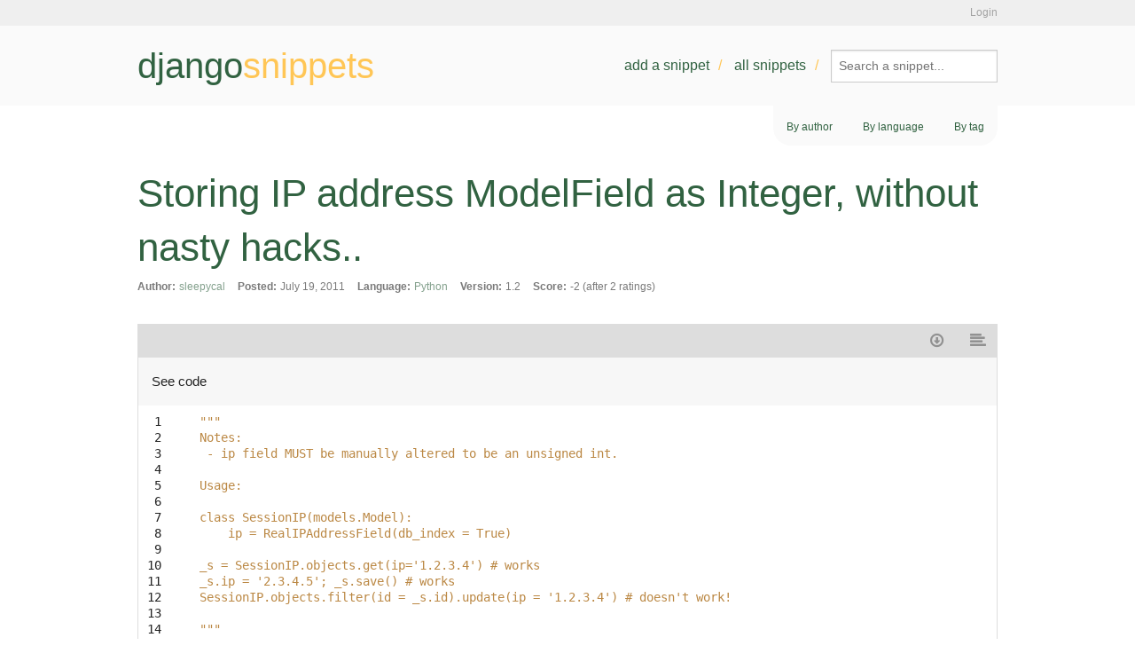

--- FILE ---
content_type: text/html; charset=utf-8
request_url: https://www.djangosnippets.org/snippets/2493/
body_size: 3281
content:
<!DOCTYPE html>
<html lang="en">
<head>
  <title>djangosnippets: Storing IP address ModelField as Integer, without nasty hacks..</title>
  <script src="/assets/static/js/modernizr.js" type="7f7d08eb108112edfedebeb1-text/javascript"></script>
  <link rel="shortcut icon" type="image/x-icon" href="/assets/static/img/favicon.ico" />
  <link rel="stylesheet" href="//netdna.bootstrapcdn.com/font-awesome/4.2.0/css/font-awesome.css">
  <link rel="stylesheet" href="//ajax.googleapis.com/ajax/libs/jqueryui/1.11.1/themes/smoothness/jquery-ui.css" />
  <link rel="preconnect" href="https://fonts.googleapis.com">
  <link rel="preconnect" href="https://fonts.gstatic.com" crossorigin>
  <link href="https://fonts.googleapis.com/css2?family=Libertinus+Sans:ital,wght@0,400;0,700;1,400&family=Nunito:ital,wght@0,200..1000;1,200..1000&family=Playfair+Display:ital,wght@0,400..900;1,400..900&family=Raleway:ital,wght@0,100..900;1,100..900&display=swap" rel="stylesheet">
  <link rel="alternate" href="/feeds/latest/" type="application/atom+xml" title="Feed of latest snippets" />
  <link rel="stylesheet" href="/assets/static/css/main.css" type="text/css" />
  
  

<link rel="stylesheet" type="text/css" href="/assets/static/css/dist/styles.css">




</head>
<body class="snippet-details">
  <div id="accountbar"><div class="inner">
    <p>
    
    
    
      <a href="/accounts/login/?next=/snippets/2493/">Login</a>
    
    </p>
  </div></div>
  <header><div class="inner">
    <a title="Go back to the frontpage" href="/" id="logo">django<b>snippets</b></a>
    <nav>
      <ul>
        <li><a href="/snippets/add/">Add a snippet</a></li>
        <li><a href="/snippets/">All snippets</a></li>
        <li><form method="GET" action="/search/">
        <input type="search" name="q" value="" placeholder="Search a snippet...">
      </form></li>
      </ul>
    </nav>
  </div></header>
  <div id="main" class="container mb-auto mx-auto w-7/8">
    
    <nav id="subnav">
      <ul>
        <li><a hx-get="/users/" hx-target="#base-container" hx-swap="innerHTML" hx-trigger="click" hx-push-url="true">By author</a></li>
        <li><a hx-get="/languages/" hx-target="#base-container" hx-swap="innerHTML" hx-trigger="click" hx-push-url="true">By language</a></li>
        <li><a hx-get="/tags/" hx-target="#base-container" hx-swap="innerHTML" hx-trigger="click" hx-push-url="true">By tag</a></li>
      </ul>
    </nav>
    

  

  <div id="base-container">
  <h1>Storing IP address ModelField as Integer, without nasty hacks..</h1>
  
  
  <div id="content" class="w-full">
      <div class="columns large-12">
  <dl id="meta">
    <dt>Author:</dt>
    <dd><a href="/users/sleepycal/">sleepycal</a></dd>
    <dt>Posted:</dt>
    <dd>July 19, 2011</dd>
    <dt>Language:</dt>
    <dd><a href="/languages/python/">Python</a></dd>
    <dt>Version:</dt>
    <dd>1.2</dd>
    
    <dt>Score:</dt>
    <dd>-2 (after 2 ratings)</dd>
  </dl>
  <ul id="actions">
    
    
    
    <li><a href="/snippets/2493/download/" type="text/x-python" title="Download"><i class="fa fa-fw fa-arrow-circle-o-down"></i><span>Download</span></a></li>
    <li><a href="/snippets/2493/raw/" title="Raw"><i class="fa fa-fw fa-align-left"></i><span>Raw</span></a></li>
  </ul>
  <div id="description"><p>See code</p></div>
  <table class="highlighttable"><tr><td class="linenos"><div class="linenodiv"><pre> 1
 2
 3
 4
 5
 6
 7
 8
 9
10
11
12
13
14
15
16
17
18
19
20
21
22
23
24
25
26
27
28
29
30
31
32
33
34
35
36
37
38
39
40
41
42
43
44
45
46
47
48
49
50
51
52
53
54
55
56
57
58
59
60
61
62
63
64</pre></div></td><td class="code"><div class="highlight"><pre><span class="sd">&quot;&quot;&quot;</span>
<span class="sd">Notes:</span>
<span class="sd"> - ip field MUST be manually altered to be an unsigned int.</span>

<span class="sd">Usage:</span>

<span class="sd">class SessionIP(models.Model):</span>
<span class="sd">    ip = RealIPAddressField(db_index = True)</span>

<span class="sd">_s = SessionIP.objects.get(ip=&#39;1.2.3.4&#39;) # works</span>
<span class="sd">_s.ip = &#39;2.3.4.5&#39;; _s.save() # works</span>
<span class="sd">SessionIP.objects.filter(id = _s.id).update(ip = &#39;1.2.3.4&#39;) # doesn&#39;t work!</span>

<span class="sd">&quot;&quot;&quot;</span>


<span class="k">class</span> <span class="nc">RealIPAddressField</span><span class="p">(</span><span class="n">models</span><span class="o">.</span><span class="n">Field</span><span class="p">):</span>
    <span class="n">__metaclass__</span> <span class="o">=</span> <span class="n">models</span><span class="o">.</span><span class="n">SubfieldBase</span>

    <span class="n">description</span> <span class="o">=</span> <span class="n">_</span><span class="p">(</span><span class="s">&quot;Real IP Address field&quot;</span><span class="p">)</span>

    <span class="n">empty_strings_allowed</span> <span class="o">=</span> <span class="bp">False</span>
    <span class="n">default_error_messages</span> <span class="o">=</span> <span class="p">{</span>
        <span class="s">&#39;invalid&#39;</span><span class="p">:</span> <span class="n">_</span><span class="p">(</span><span class="s">&#39;Please enter a valid IP Address (x.x.x.x)&#39;</span><span class="p">),</span>
    <span class="p">}</span>

    <span class="k">def</span> <span class="nf">get_internal_type</span><span class="p">(</span><span class="bp">self</span><span class="p">):</span>
        <span class="k">return</span> <span class="s">&quot;IntegerField&quot;</span>

    <span class="k">def</span> <span class="nf">to_python</span><span class="p">(</span><span class="bp">self</span><span class="p">,</span> <span class="n">value</span><span class="p">):</span>
        <span class="k">if</span> <span class="n">value</span> <span class="ow">is</span> <span class="bp">None</span><span class="p">:</span>
            <span class="k">return</span> <span class="n">value</span>

        <span class="k">elif</span> <span class="nb">isinstance</span><span class="p">(</span><span class="n">value</span><span class="p">,</span> <span class="nb">str</span><span class="p">)</span> <span class="ow">or</span> <span class="nb">isinstance</span><span class="p">(</span><span class="n">value</span><span class="p">,</span> <span class="nb">unicode</span><span class="p">):</span>
            <span class="k">return</span> <span class="n">value</span>

        <span class="k">elif</span> <span class="nb">isinstance</span><span class="p">(</span><span class="n">value</span><span class="p">,</span> <span class="nb">int</span><span class="p">)</span> <span class="ow">or</span> <span class="nb">isinstance</span><span class="p">(</span><span class="n">value</span><span class="p">,</span> <span class="nb">long</span><span class="p">):</span>
            <span class="k">return</span> <span class="n">iptools</span><span class="o">.</span><span class="n">long2ip</span><span class="p">(</span><span class="n">value</span><span class="p">)</span>

        <span class="k">assert</span> <span class="bp">False</span><span class="p">,</span> <span class="s">&quot;This should never happen&quot;</span>

    <span class="k">def</span> <span class="nf">get_db_prep_value</span><span class="p">(</span><span class="bp">self</span><span class="p">,</span> <span class="n">value</span><span class="p">,</span> <span class="n">connection</span><span class="p">,</span> <span class="n">prepared</span><span class="o">=</span><span class="bp">False</span><span class="p">):</span>
        <span class="k">if</span> <span class="n">value</span> <span class="ow">is</span> <span class="bp">None</span><span class="p">:</span>
            <span class="k">return</span> <span class="n">value</span>

        <span class="k">elif</span> <span class="nb">isinstance</span><span class="p">(</span><span class="n">value</span><span class="p">,</span> <span class="nb">str</span><span class="p">):</span>
            <span class="k">return</span> <span class="n">iptools</span><span class="o">.</span><span class="n">ip2long</span><span class="p">(</span><span class="n">value</span><span class="p">)</span>

        <span class="k">elif</span> <span class="nb">isinstance</span><span class="p">(</span><span class="n">value</span><span class="p">,</span> <span class="nb">int</span><span class="p">)</span> <span class="ow">or</span> <span class="nb">isinstance</span><span class="p">(</span><span class="n">value</span><span class="p">,</span> <span class="nb">long</span><span class="p">):</span>
            <span class="k">return</span> <span class="n">value</span>

    <span class="k">def</span> <span class="nf">get_prep_lookup</span><span class="p">(</span><span class="bp">self</span><span class="p">,</span> <span class="n">lookup_type</span><span class="p">,</span> <span class="n">value</span><span class="p">):</span>
        <span class="k">if</span> <span class="n">value</span> <span class="ow">is</span> <span class="bp">None</span><span class="p">:</span>
            <span class="k">return</span> <span class="n">value</span>

        <span class="k">elif</span> <span class="nb">isinstance</span><span class="p">(</span><span class="n">value</span><span class="p">,</span> <span class="nb">str</span><span class="p">)</span> <span class="ow">or</span> <span class="nb">isinstance</span><span class="p">(</span><span class="n">value</span><span class="p">,</span> <span class="nb">unicode</span><span class="p">):</span>
            <span class="k">return</span> <span class="n">iptools</span><span class="o">.</span><span class="n">ip2long</span><span class="p">(</span><span class="n">value</span><span class="p">)</span>

        <span class="k">elif</span> <span class="nb">isinstance</span><span class="p">(</span><span class="n">value</span><span class="p">,</span> <span class="nb">int</span><span class="p">):</span>
            <span class="k">return</span> <span class="nb">int</span>

        <span class="k">else</span><span class="p">:</span>
            <span class="k">assert</span> <span class="bp">False</span><span class="p">,</span> <span class="s">&quot;This should never happen&quot;</span>
            
</pre></div>
</td></tr></table>
  <section id="more">
    <h2>More like this</h2>
    
      <ol>
      
      <li><a href="/snippets/10991/">find even number</a> by <a href="/users/Rajeev529/">Rajeev529</a>
        4 weeks, 2 days ago
      </li>
      
      <li><a href="/snippets/10990/">Form field with fixed value</a> by <a href="/users/roam/">roam</a>
        1 month, 3 weeks ago
      </li>
      
      <li><a href="/snippets/10989/">New Snippet!</a> by <a href="/users/Antoliny0919/">Antoliny0919</a>
        1 month, 4 weeks ago
      </li>
      
      <li><a href="/snippets/10988/">Add Toggle Switch Widget to Django Forms</a> by <a href="/users/OgliariNatan/">OgliariNatan</a>
        4 months, 2 weeks ago
      </li>
      
      <li><a href="/snippets/10955/">get_object_or_none</a> by <a href="/users/azwdevops/">azwdevops</a>
        8 months, 1 week ago
      </li>
      
      </ol>
    
  </section>
  <section id="comments">
    <h2>Comments</h2>
    
    
    <dl>
    
    </dl>
    

<p>Please <a href="/accounts/login/">login</a> first before commenting.</p>


  </section>

  </div>
  <div id="sidebar" class="hidden md:block md:w-1/4">
    
  </div>
  
  
  
  </div>
</div>
  <footer>
    <p id="copyright">Written by <a href="https://github.com/django-de/djangosnippets.org/graphs/contributors">various people</a>. Hosted by <a href="https://www.heroku.com" class="heroku">Heroku</a>, powered by <a href="https://www.djangoproject.com/">Django</a></p>
    <p class="legal"><a href="/about/">About</a> | <a href="/about/faq/">FAQ</a> | <a href="/about/tos/">Terms of service</a> | <a href="/about/legal/">Legal notices</a></p>
  </footer>
  

<form id="flagform" method="POST" action="flag/">
  <input type="hidden" name="csrfmiddlewaretoken" value="PzksJ6oT6XuOSTbO9IBS8OnUcICyYsUrpL8RomWPyVDWynyZcsfmYfT6ipAbev6B">
  <p>
    <label for="id_flag">Flag:</label>
    <select name="flag" required id="id_flag">
  <option value="" selected>---------</option>

  <option value="1">Spam</option>

  <option value="2">Inappropriate</option>

</select>
    
    
      
    
  </p>
  <button type="submit">Flag this snippet</button>
</form>

  <script src="//ajax.googleapis.com/ajax/libs/jquery/2.1.1/jquery.min.js" type="7f7d08eb108112edfedebeb1-text/javascript"></script>
  <script src="/assets/static/js/fastclick.js" type="7f7d08eb108112edfedebeb1-text/javascript"></script>
  <script src="//ajax.googleapis.com/ajax/libs/jqueryui/1.11.1/jquery-ui.min.js" type="7f7d08eb108112edfedebeb1-text/javascript"></script>
  <script src="/assets/static/js/foundation.min.js" type="7f7d08eb108112edfedebeb1-text/javascript"></script>
  <script src="/assets/static/js/snippets.js" type="7f7d08eb108112edfedebeb1-text/javascript"></script>
  <script src="/assets/static/js/main.js" type="7f7d08eb108112edfedebeb1-text/javascript"></script>
  <script defer src="https://unpkg.com/alpinejs@3.3.2/dist/cdn.min.js" type="7f7d08eb108112edfedebeb1-text/javascript"></script>
  <script src="https://unpkg.com/htmx.org@1.5.0" integrity="sha384-oGA+prIp5Vchu6we2YkI51UtVzN9Jpx2Z7PnR1I78PnZlN8LkrCT4lqqqmDkyrvI" crossorigin="anonymous" type="7f7d08eb108112edfedebeb1-text/javascript"></script>

  <script type="7f7d08eb108112edfedebeb1-text/javascript">
    $(document).foundation();
  </script>
  
<script src="/cdn-cgi/scripts/7d0fa10a/cloudflare-static/rocket-loader.min.js" data-cf-settings="7f7d08eb108112edfedebeb1-|49" defer></script><script defer src="https://static.cloudflareinsights.com/beacon.min.js/vcd15cbe7772f49c399c6a5babf22c1241717689176015" integrity="sha512-ZpsOmlRQV6y907TI0dKBHq9Md29nnaEIPlkf84rnaERnq6zvWvPUqr2ft8M1aS28oN72PdrCzSjY4U6VaAw1EQ==" data-cf-beacon='{"version":"2024.11.0","token":"17de60297b5a4cd09b6e8b6e4786f3e4","r":1,"server_timing":{"name":{"cfCacheStatus":true,"cfEdge":true,"cfExtPri":true,"cfL4":true,"cfOrigin":true,"cfSpeedBrain":true},"location_startswith":null}}' crossorigin="anonymous"></script>
</body>
</html>
